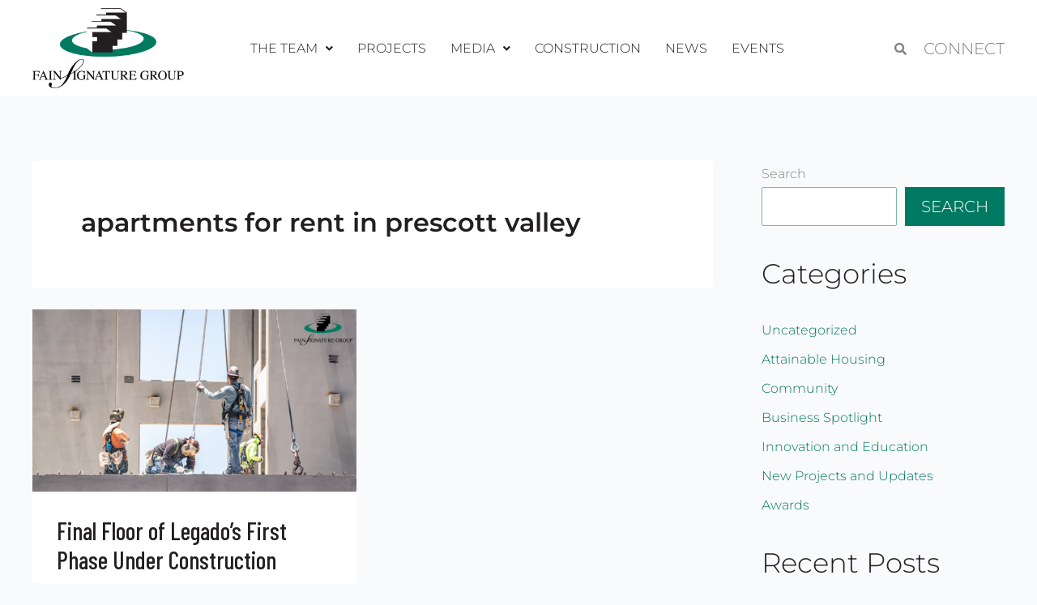

--- FILE ---
content_type: text/css
request_url: https://fainsignaturegroup.com/wp-content/uploads/elementor/css/post-12.css?ver=1769944559
body_size: -13
content:
.elementor-kit-12{--e-global-color-primary:#231F20;--e-global-color-secondary:#377064;--e-global-color-text:#231F20;--e-global-color-accent:#7AB7A9;--e-global-typography-text-font-size:20px;--e-global-typography-text-font-weight:300;--e-global-typography-text-line-height:1.6em;}.elementor-kit-12 button,.elementor-kit-12 input[type="button"],.elementor-kit-12 input[type="submit"],.elementor-kit-12 .elementor-button{background-color:#7AB7A9;font-family:"Bebas Neue", Sans-serif;font-size:25px;text-transform:uppercase;color:var( --e-global-color-text );border-radius:0px 0px 0px 0px;}.elementor-kit-12 e-page-transition{background-color:#FFBC7D;}.elementor-section.elementor-section-boxed > .elementor-container{max-width:1200px;}.e-con{--container-max-width:1200px;}.elementor-widget:not(:last-child){margin-block-end:20px;}.elementor-element{--widgets-spacing:20px 20px;--widgets-spacing-row:20px;--widgets-spacing-column:20px;}{}h1.entry-title{display:var(--page-title-display);}@media(max-width:1024px){.elementor-section.elementor-section-boxed > .elementor-container{max-width:1024px;}.e-con{--container-max-width:1024px;}}@media(max-width:767px){.elementor-section.elementor-section-boxed > .elementor-container{max-width:767px;}.e-con{--container-max-width:767px;}}/* Start custom CSS */.elementor-kit-12 .swiper-wrapper{
  -webkit-transition-timing-function: linear !important;
  transition-timing-function: linear !important; 
}/* End custom CSS */

--- FILE ---
content_type: text/css
request_url: https://fainsignaturegroup.com/wp-content/uploads/elementor/css/post-18.css?ver=1769944559
body_size: 1027
content:
.elementor-18 .elementor-element.elementor-element-e1a4b67{--display:flex;--flex-direction:row;--container-widget-width:calc( ( 1 - var( --container-widget-flex-grow ) ) * 100% );--container-widget-height:100%;--container-widget-flex-grow:1;--container-widget-align-self:stretch;--flex-wrap-mobile:wrap;--align-items:center;--gap:0px 0px;--row-gap:0px;--column-gap:0px;--padding-top:10px;--padding-bottom:10px;--padding-left:0px;--padding-right:0px;}.elementor-18 .elementor-element.elementor-element-e1a4b67:not(.elementor-motion-effects-element-type-background), .elementor-18 .elementor-element.elementor-element-e1a4b67 > .elementor-motion-effects-container > .elementor-motion-effects-layer{background-color:var( --e-global-color-astglobalcolor5 );}.elementor-18 .elementor-element.elementor-element-63f246b{--display:flex;--flex-direction:column;--container-widget-width:100%;--container-widget-height:initial;--container-widget-flex-grow:0;--container-widget-align-self:initial;--flex-wrap-mobile:wrap;--padding-top:0px;--padding-bottom:0px;--padding-left:0px;--padding-right:0px;}.elementor-18 .elementor-element.elementor-element-63f246b.e-con{--flex-grow:0;--flex-shrink:0;}.elementor-18 .elementor-element.elementor-element-be8a547{--display:flex;--flex-direction:column;--container-widget-width:100%;--container-widget-height:initial;--container-widget-flex-grow:0;--container-widget-align-self:initial;--flex-wrap-mobile:wrap;--padding-top:0px;--padding-bottom:0px;--padding-left:0px;--padding-right:0px;}.elementor-18 .elementor-element.elementor-element-be8a547.e-con{--flex-grow:0;--flex-shrink:0;}.elementor-18 .elementor-element.elementor-element-c179066 .menu-item a.hfe-menu-item{padding-left:5px;padding-right:5px;}.elementor-18 .elementor-element.elementor-element-c179066 .menu-item a.hfe-sub-menu-item{padding-left:calc( 5px + 20px );padding-right:5px;}.elementor-18 .elementor-element.elementor-element-c179066 .hfe-nav-menu__layout-vertical .menu-item ul ul a.hfe-sub-menu-item{padding-left:calc( 5px + 40px );padding-right:5px;}.elementor-18 .elementor-element.elementor-element-c179066 .hfe-nav-menu__layout-vertical .menu-item ul ul ul a.hfe-sub-menu-item{padding-left:calc( 5px + 60px );padding-right:5px;}.elementor-18 .elementor-element.elementor-element-c179066 .hfe-nav-menu__layout-vertical .menu-item ul ul ul ul a.hfe-sub-menu-item{padding-left:calc( 5px + 80px );padding-right:5px;}.elementor-18 .elementor-element.elementor-element-c179066 .menu-item a.hfe-menu-item, .elementor-18 .elementor-element.elementor-element-c179066 .menu-item a.hfe-sub-menu-item{padding-top:0px;padding-bottom:0px;}body:not(.rtl) .elementor-18 .elementor-element.elementor-element-c179066 .hfe-nav-menu__layout-horizontal .hfe-nav-menu > li.menu-item:not(:last-child){margin-right:20px;}body.rtl .elementor-18 .elementor-element.elementor-element-c179066 .hfe-nav-menu__layout-horizontal .hfe-nav-menu > li.menu-item:not(:last-child){margin-left:20px;}.elementor-18 .elementor-element.elementor-element-c179066 nav:not(.hfe-nav-menu__layout-horizontal) .hfe-nav-menu > li.menu-item:not(:last-child){margin-bottom:20px;}.elementor-18 .elementor-element.elementor-element-c179066 ul.sub-menu{width:240px;}.elementor-18 .elementor-element.elementor-element-c179066 .sub-menu li a.hfe-sub-menu-item,
						.elementor-18 .elementor-element.elementor-element-c179066 nav.hfe-dropdown li a.hfe-menu-item,
						.elementor-18 .elementor-element.elementor-element-c179066 nav.hfe-dropdown-expandible li a.hfe-menu-item{padding-left:15px;padding-right:15px;}.elementor-18 .elementor-element.elementor-element-c179066 nav.hfe-dropdown-expandible a.hfe-sub-menu-item,
						.elementor-18 .elementor-element.elementor-element-c179066 nav.hfe-dropdown li a.hfe-sub-menu-item{padding-left:calc( 15px + 20px );padding-right:15px;}.elementor-18 .elementor-element.elementor-element-c179066 .hfe-dropdown .menu-item ul ul a.hfe-sub-menu-item,
						.elementor-18 .elementor-element.elementor-element-c179066 .hfe-dropdown-expandible .menu-item ul ul a.hfe-sub-menu-item{padding-left:calc( 15px + 40px );padding-right:15px;}.elementor-18 .elementor-element.elementor-element-c179066 .hfe-dropdown .menu-item ul ul ul a.hfe-sub-menu-item,
						.elementor-18 .elementor-element.elementor-element-c179066 .hfe-dropdown-expandible .menu-item ul ul ul a.hfe-sub-menu-item{padding-left:calc( 15px + 60px );padding-right:15px;}.elementor-18 .elementor-element.elementor-element-c179066 .hfe-dropdown .menu-item ul ul ul ul a.hfe-sub-menu-item,
						.elementor-18 .elementor-element.elementor-element-c179066 .hfe-dropdown-expandible .menu-item ul ul ul ul a.hfe-sub-menu-item{padding-left:calc( 15px + 80px );padding-right:15px;}.elementor-18 .elementor-element.elementor-element-c179066 .sub-menu a.hfe-sub-menu-item,
						 .elementor-18 .elementor-element.elementor-element-c179066 nav.hfe-dropdown li a.hfe-menu-item,
						 .elementor-18 .elementor-element.elementor-element-c179066 nav.hfe-dropdown li a.hfe-sub-menu-item,
						 .elementor-18 .elementor-element.elementor-element-c179066 nav.hfe-dropdown-expandible li a.hfe-menu-item,
						 .elementor-18 .elementor-element.elementor-element-c179066 nav.hfe-dropdown-expandible li a.hfe-sub-menu-item{padding-top:15px;padding-bottom:15px;}.elementor-18 .elementor-element.elementor-element-c179066 nav.hfe-nav-menu__layout-horizontal:not(.hfe-dropdown) ul.sub-menu, .elementor-18 .elementor-element.elementor-element-c179066 nav.hfe-nav-menu__layout-expandible.menu-is-active, .elementor-18 .elementor-element.elementor-element-c179066 nav.hfe-nav-menu__layout-vertical:not(.hfe-dropdown) ul.sub-menu{margin-top:15px;}.elementor-18 .elementor-element.elementor-element-c179066 .hfe-dropdown.menu-is-active{margin-top:15px;}.elementor-18 .elementor-element.elementor-element-c179066 .hfe-nav-menu__toggle{margin-left:auto;}.elementor-18 .elementor-element.elementor-element-c179066 a.hfe-menu-item, .elementor-18 .elementor-element.elementor-element-c179066 a.hfe-sub-menu-item{font-family:"Montserrat", Sans-serif;font-size:16px;font-weight:300;text-transform:uppercase;line-height:1.6em;}.elementor-18 .elementor-element.elementor-element-c179066 .menu-item a.hfe-menu-item, .elementor-18 .elementor-element.elementor-element-c179066 .sub-menu a.hfe-sub-menu-item{color:var( --e-global-color-primary );}.elementor-18 .elementor-element.elementor-element-c179066 .sub-menu,
								.elementor-18 .elementor-element.elementor-element-c179066 nav.hfe-dropdown,
								.elementor-18 .elementor-element.elementor-element-c179066 nav.hfe-dropdown-expandible,
								.elementor-18 .elementor-element.elementor-element-c179066 nav.hfe-dropdown .menu-item a.hfe-menu-item,
								.elementor-18 .elementor-element.elementor-element-c179066 nav.hfe-dropdown .menu-item a.hfe-sub-menu-item{background-color:#fff;}.elementor-18 .elementor-element.elementor-element-c179066 .sub-menu a.hfe-sub-menu-item:hover,
								.elementor-18 .elementor-element.elementor-element-c179066 .elementor-menu-toggle:hover,
								.elementor-18 .elementor-element.elementor-element-c179066 nav.hfe-dropdown li a.hfe-menu-item:hover,
								.elementor-18 .elementor-element.elementor-element-c179066 nav.hfe-dropdown li a.hfe-sub-menu-item:hover,
								.elementor-18 .elementor-element.elementor-element-c179066 nav.hfe-dropdown-expandible li a.hfe-menu-item:hover,
								.elementor-18 .elementor-element.elementor-element-c179066 nav.hfe-dropdown-expandible li a.hfe-sub-menu-item:hover{color:var( --e-global-color-astglobalcolor5 );}.elementor-18 .elementor-element.elementor-element-c179066 .sub-menu a.hfe-sub-menu-item:hover,
								.elementor-18 .elementor-element.elementor-element-c179066 nav.hfe-dropdown li a.hfe-menu-item:hover,
								.elementor-18 .elementor-element.elementor-element-c179066 nav.hfe-dropdown li a.hfe-sub-menu-item:hover,
								.elementor-18 .elementor-element.elementor-element-c179066 nav.hfe-dropdown-expandible li a.hfe-menu-item:hover,
								.elementor-18 .elementor-element.elementor-element-c179066 nav.hfe-dropdown-expandible li a.hfe-sub-menu-item:hover{background-color:var( --e-global-color-secondary );}.elementor-18 .elementor-element.elementor-element-c179066 nav.hfe-nav-menu__layout-horizontal .sub-menu,
							.elementor-18 .elementor-element.elementor-element-c179066 nav:not(.hfe-nav-menu__layout-horizontal) .sub-menu.sub-menu-open,
							.elementor-18 .elementor-element.elementor-element-c179066 nav.hfe-dropdown .hfe-nav-menu,
						 	.elementor-18 .elementor-element.elementor-element-c179066 nav.hfe-dropdown-expandible .hfe-nav-menu{border-style:solid;border-width:1px 1px 1px 1px;border-color:var( --e-global-color-secondary );}.elementor-18 .elementor-element.elementor-element-c179066 .sub-menu li.menu-item:not(:last-child),
						.elementor-18 .elementor-element.elementor-element-c179066 nav.hfe-dropdown li.menu-item:not(:last-child),
						.elementor-18 .elementor-element.elementor-element-c179066 nav.hfe-dropdown-expandible li.menu-item:not(:last-child){border-bottom-style:solid;border-bottom-color:var( --e-global-color-secondary );border-bottom-width:1px;}.elementor-18 .elementor-element.elementor-element-c96b762{--display:flex;--flex-direction:column;--container-widget-width:100%;--container-widget-height:initial;--container-widget-flex-grow:0;--container-widget-align-self:initial;--flex-wrap-mobile:wrap;--padding-top:0px;--padding-bottom:0px;--padding-left:0px;--padding-right:0px;}.elementor-18 .elementor-element.elementor-element-c96b762.e-con{--flex-grow:0;--flex-shrink:0;}.elementor-18 .elementor-element.elementor-element-2ec8cf7 .hfe-input-focus .hfe-search-icon-toggle input[type=search]{width:250px;}.elementor-18 .elementor-element.elementor-element-2ec8cf7 .hfe-search-icon-toggle input[type=search]{padding:0 calc( 15px / 2);}.elementor-18 .elementor-element.elementor-element-2ec8cf7 .hfe-search-icon-toggle i.fa-search:before{font-size:15px;}.elementor-18 .elementor-element.elementor-element-2ec8cf7 .hfe-search-icon-toggle i.fa-search, .elementor-18 .elementor-element.elementor-element-2ec8cf7 .hfe-search-icon-toggle{width:15px;}.elementor-18 .elementor-element.elementor-element-2ec8cf7 .hfe-input-focus .hfe-search-form__input:focus{background-color:#ededed;}.elementor-18 .elementor-element.elementor-element-2ec8cf7 .hfe-input-focus .hfe-search-icon-toggle .hfe-search-form__input{border-style:none;border-radius:3px;}.elementor-18 .elementor-element.elementor-element-4883fc7{--display:flex;--flex-direction:column;--container-widget-width:100%;--container-widget-height:initial;--container-widget-flex-grow:0;--container-widget-align-self:initial;--flex-wrap-mobile:wrap;--padding-top:0px;--padding-bottom:0px;--padding-left:0px;--padding-right:0px;}.elementor-18 .elementor-element.elementor-element-5e0d83b{text-align:right;}.elementor-18 .elementor-element.elementor-element-5e0d83b .elementor-heading-title{font-family:"Montserrat", Sans-serif;font-weight:300;text-transform:uppercase;}@media(max-width:1024px){.elementor-18 .elementor-element.elementor-element-c179066 .menu-item a.hfe-menu-item{padding-left:0px;padding-right:0px;}.elementor-18 .elementor-element.elementor-element-c179066 .menu-item a.hfe-sub-menu-item{padding-left:calc( 0px + 20px );padding-right:0px;}.elementor-18 .elementor-element.elementor-element-c179066 .hfe-nav-menu__layout-vertical .menu-item ul ul a.hfe-sub-menu-item{padding-left:calc( 0px + 40px );padding-right:0px;}.elementor-18 .elementor-element.elementor-element-c179066 .hfe-nav-menu__layout-vertical .menu-item ul ul ul a.hfe-sub-menu-item{padding-left:calc( 0px + 60px );padding-right:0px;}.elementor-18 .elementor-element.elementor-element-c179066 .hfe-nav-menu__layout-vertical .menu-item ul ul ul ul a.hfe-sub-menu-item{padding-left:calc( 0px + 80px );padding-right:0px;}.elementor-18 .elementor-element.elementor-element-c179066 .menu-item a.hfe-menu-item, .elementor-18 .elementor-element.elementor-element-c179066 .menu-item a.hfe-sub-menu-item{padding-top:0px;padding-bottom:0px;}body:not(.rtl) .elementor-18 .elementor-element.elementor-element-c179066.hfe-nav-menu__breakpoint-tablet .hfe-nav-menu__layout-horizontal .hfe-nav-menu > li.menu-item:not(:last-child){margin-right:0px;}body .elementor-18 .elementor-element.elementor-element-c179066 nav.hfe-nav-menu__layout-vertical .hfe-nav-menu > li.menu-item:not(:last-child){margin-bottom:0px;}body:not(.rtl) .elementor-18 .elementor-element.elementor-element-c179066 .hfe-nav-menu__layout-horizontal .hfe-nav-menu > li.menu-item:not(:last-child){margin-right:10px;}body.rtl .elementor-18 .elementor-element.elementor-element-c179066 .hfe-nav-menu__layout-horizontal .hfe-nav-menu > li.menu-item:not(:last-child){margin-left:10px;}.elementor-18 .elementor-element.elementor-element-c179066 nav:not(.hfe-nav-menu__layout-horizontal) .hfe-nav-menu > li.menu-item:not(:last-child){margin-bottom:10px;}.elementor-18 .elementor-element.elementor-element-c179066 a.hfe-menu-item, .elementor-18 .elementor-element.elementor-element-c179066 a.hfe-sub-menu-item{font-size:14px;}.elementor-18 .elementor-element.elementor-element-c179066 nav.hfe-nav-menu__layout-horizontal .sub-menu,
							.elementor-18 .elementor-element.elementor-element-c179066 nav:not(.hfe-nav-menu__layout-horizontal) .sub-menu.sub-menu-open,
							.elementor-18 .elementor-element.elementor-element-c179066 nav.hfe-dropdown .hfe-nav-menu,
						 	.elementor-18 .elementor-element.elementor-element-c179066 nav.hfe-dropdown-expandible .hfe-nav-menu{border-width:1px 1px 1px 1px;}.elementor-18 .elementor-element.elementor-element-5e0d83b .elementor-heading-title{font-size:14px;}}@media(max-width:767px){.elementor-18 .elementor-element.elementor-element-e1a4b67{--content-width:95%;--flex-direction:row;--container-widget-width:initial;--container-widget-height:100%;--container-widget-flex-grow:1;--container-widget-align-self:stretch;--flex-wrap-mobile:wrap;}.elementor-18 .elementor-element.elementor-element-63f246b{--width:40%;}.elementor-18 .elementor-element.elementor-element-aee7611 > .elementor-widget-container{margin:0px 0px 0px 0px;}.elementor-18 .elementor-element.elementor-element-aee7611{text-align:left;}.elementor-18 .elementor-element.elementor-element-aee7611 img{width:100%;}.elementor-18 .elementor-element.elementor-element-be8a547{--width:60%;--align-items:center;--container-widget-width:calc( ( 1 - var( --container-widget-flex-grow ) ) * 100% );}.elementor-18 .elementor-element.elementor-element-c179066 .menu-item a.hfe-menu-item{padding-left:10px;padding-right:10px;}.elementor-18 .elementor-element.elementor-element-c179066 .menu-item a.hfe-sub-menu-item{padding-left:calc( 10px + 20px );padding-right:10px;}.elementor-18 .elementor-element.elementor-element-c179066 .hfe-nav-menu__layout-vertical .menu-item ul ul a.hfe-sub-menu-item{padding-left:calc( 10px + 40px );padding-right:10px;}.elementor-18 .elementor-element.elementor-element-c179066 .hfe-nav-menu__layout-vertical .menu-item ul ul ul a.hfe-sub-menu-item{padding-left:calc( 10px + 60px );padding-right:10px;}.elementor-18 .elementor-element.elementor-element-c179066 .hfe-nav-menu__layout-vertical .menu-item ul ul ul ul a.hfe-sub-menu-item{padding-left:calc( 10px + 80px );padding-right:10px;}body:not(.rtl) .elementor-18 .elementor-element.elementor-element-c179066.hfe-nav-menu__breakpoint-mobile .hfe-nav-menu__layout-horizontal .hfe-nav-menu > li.menu-item:not(:last-child){margin-right:0px;}body .elementor-18 .elementor-element.elementor-element-c179066 nav.hfe-nav-menu__layout-vertical .hfe-nav-menu > li.menu-item:not(:last-child){margin-bottom:0px;}.elementor-18 .elementor-element.elementor-element-c179066 nav.hfe-nav-menu__layout-horizontal:not(.hfe-dropdown) ul.sub-menu, .elementor-18 .elementor-element.elementor-element-c179066 nav.hfe-nav-menu__layout-expandible.menu-is-active, .elementor-18 .elementor-element.elementor-element-c179066 nav.hfe-nav-menu__layout-vertical:not(.hfe-dropdown) ul.sub-menu{margin-top:40px;}.elementor-18 .elementor-element.elementor-element-c179066 .hfe-dropdown.menu-is-active{margin-top:40px;}.elementor-18 .elementor-element.elementor-element-c96b762{--width:40%;}.elementor-18 .elementor-element.elementor-element-4883fc7{--width:25%;}.elementor-18 .elementor-element.elementor-element-5e0d83b{text-align:right;}.elementor-18 .elementor-element.elementor-element-5e0d83b .elementor-heading-title{font-size:14px;}}@media(min-width:768px){.elementor-18 .elementor-element.elementor-element-63f246b{--width:15.602%;}.elementor-18 .elementor-element.elementor-element-be8a547{--width:68.59%;}.elementor-18 .elementor-element.elementor-element-c96b762{--width:6.521%;}.elementor-18 .elementor-element.elementor-element-4883fc7{--width:25%;}}@media(max-width:1024px) and (min-width:768px){.elementor-18 .elementor-element.elementor-element-e1a4b67{--content-width:95%;}.elementor-18 .elementor-element.elementor-element-be8a547{--width:505.422px;}.elementor-18 .elementor-element.elementor-element-c96b762{--width:24.563px;}}